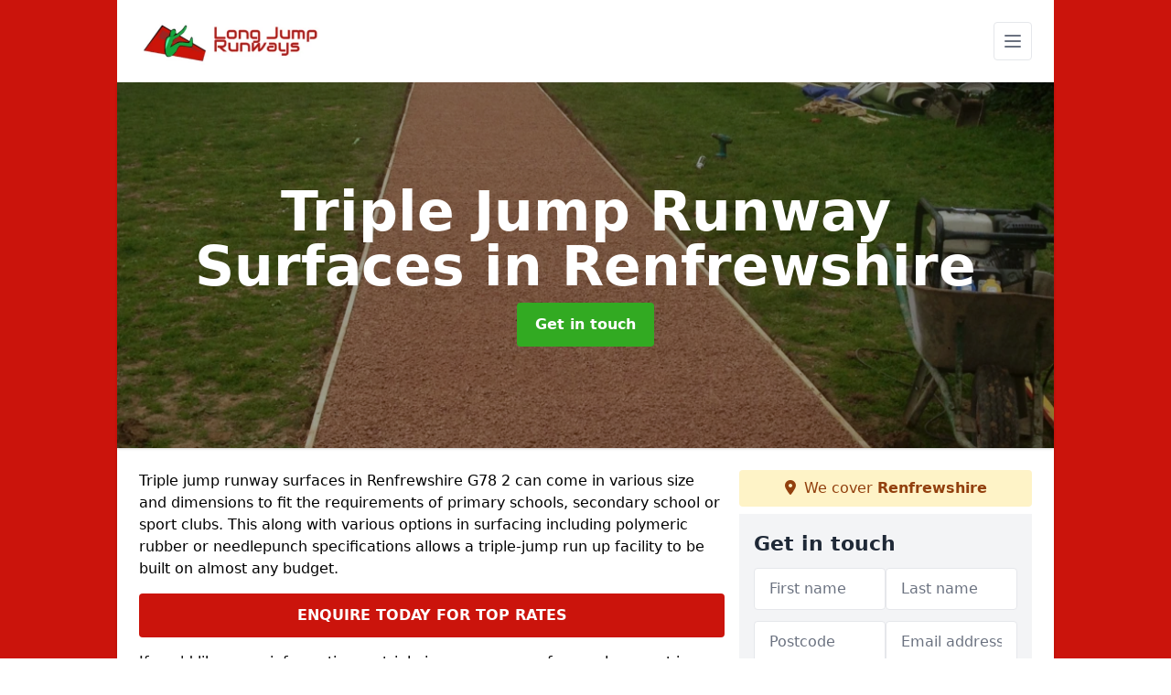

--- FILE ---
content_type: text/html; charset=UTF-8
request_url: https://longjumprunway.uk/triple-jump-run-up-surfacing/renfrewshire
body_size: 10075
content:
<!DOCTYPE html>
<html lang="en">
    <head>
        <meta charset="utf-8">
        <meta name="viewport" content="width=device-width, initial-scale=1">
        <meta name="csrf-token" content="YEjetRepOLJjXYwrHexTE9j7jT69vMHq6NX8wDaG">

        <title>Triple Jump Runway Surfaces in Renfrewshire</title>
        <meta name="description" content="Looking to find a Triple Jump Runway Surfaces in Renfrewshire G78 2 , look no further. Here at Long Jump Runways we can offer Triple Jump Runway Surfaces" />

        <link rel="canonical" href="https://longjumprunway.uk/triple-jump-run-up-surfacing/renfrewshire">

                <link rel="stylesheet" href="/css/app.css?id=e3a24d0a720522dc793eb6d75f38411b">
        <link rel="stylesheet" href="https://cdnjs.cloudflare.com/ajax/libs/font-awesome/6.4.0/css/all.min.css" integrity="sha512-iecdLmaskl7CVkqkXNQ/ZH/XLlvWZOJyj7Yy7tcenmpD1ypASozpmT/E0iPtmFIB46ZmdtAc9eNBvH0H/ZpiBw==" crossorigin="anonymous" referrerpolicy="no-referrer" />
                <link rel="icon" type="image/png" href="https://longjumprunway.uk/tenancy/assets/1715603198_favicon.png" />
                <!-- Global site tag (gtag.js) - Google Analytics -->
<script async src="https://www.googletagmanager.com/gtag/js?id=UA-124347182-1"></script>
<script>
  window.dataLayer = window.dataLayer || [];
  function gtag(){dataLayer.push(arguments);}
  gtag('js', new Date());

  gtag('config', 'UA-124347182-1');
</script>

    <meta name="p:domain_verify" content="6ff459c8f92c8ccd36be8dd9555ea7c4"/>
    </head>
    <body class="font-sans antialiased">
        
    <div style="background-color: #cb140c" class="relative flex min-h-screen lg:px-0">

        <div class="container w-full md:max-w-5xl mx-auto v-cloak" id="app">

            <header class="bg-white">
    <div class="flex justify-between items-center px-6 py-3">
        <a href="/">
            <img class="max-h-14" src="https://longjumprunway.uk/tenancy/assets/1715603170_newlogo.jpg" loading="lazy">
        </a>
        <nav class="pl-6 py-3">
            <div class="flex items-center">
                <button class="mobile-menu-button p-2 bg-white rounded border">
                    <svg
                            class="w-6 h-6 text-gray-500"
                            x-show="!showMenu"
                            fill="none"
                            stroke-linecap="round"
                            stroke-linejoin="round"
                            stroke-width="2"
                            viewBox="0 0 24 24"
                            stroke="currentColor"
                    >
                        <path d="M4 6h16M4 12h16M4 18h16"></path>
                    </svg>
                </button>
            </div>
        </nav>
    </div>
    <div class="hidden mobile-menu bg-white w-full">
        <ul>
            <li><a href="/" class="text-gray-600 pl-4 hover:underline hover:text-gray-800 block py-2">Home</a></li>
                                                                            <li><a href="/long-jump-construction" class="text-gray-700 font-semibold pl-4 py-2 hover:underline hover:text-gray-800 block">Construction</a></li>
                                                                <li><a href="/long-jump-run-up-surfacing" class="text-gray-700 font-semibold pl-4 py-2 hover:underline hover:text-gray-800 block">Surfacing</a></li>
                                                                <li><a href="/long-triple-jump-landing-sand-pit" class="text-gray-700 font-semibold pl-4 py-2 hover:underline hover:text-gray-800 block">Sand Pit</a></li>
                                                                <li><a href="/long-triple-jump-maintenance" class="text-gray-700 font-semibold pl-4 py-2 hover:underline hover:text-gray-800 block">Maintenance</a></li>
                                                                <li><a href="/sand-pit-cover" class="text-gray-700 font-semibold pl-4 py-2 hover:underline hover:text-gray-800 block">Sand Pit Cover</a></li>
                                                                <li><a href="/take-off-board" class="text-gray-700 font-semibold pl-4 py-2 hover:underline hover:text-gray-800 block">Take Off Board</a></li>
                                                                <li><a href="/triple-jump-run-up-groundworks" class="text-gray-700 font-semibold pl-4 py-2 hover:underline hover:text-gray-800 block">Groundworks</a></li>
                                                                <li><a href="/triple-jump-run-up-surfacing" class="text-gray-700 font-semibold pl-4 py-2 hover:underline hover:text-gray-800 block">Triple Jump Runway Surfaces</a></li>
                                                    <li><a href="/contact" class="text-gray-600 pl-4 hover:underline hover:text-gray-800 block py-2">Contact</a></li>
        </ul>
    </div>
</header>
            <div class="bg-gray-200 overflow-hidden shadow p-6 min-h-200 md:min-h-300 lg:min-h-400 flex items-center justify-center relative">
    <div class="absolute inset-0">
                <img class="h-full w-full object-cover" loading="lazy" src="https://longjumprunway.uk/tenancy/assets/1715604290_3_3.JPG">
                <div class="absolute inset-0 bg-gray-400 mix-blend-multiply"></div>
    </div>
    <div class="block text-center text-white relative">
        <h1 class="text-4xl md:text-6xl font-bold">Triple Jump Runway Surfaces
                            <span>in Renfrewshire</span>
                                </h1>
        <a href="/contact" style="background-color: #32aa22" class="inline-block mx-auto text-center w-auto rounded px-5 py-3 text-white font-bold">Get in touch</a>
    </div>
</div>
            <div class="bg-white dark:bg-gray-800 shadow p-6 block md:flex flex-wrap lg:flex-nowrap lg:space-x-4">
                <div class="lg:w-2/3 w-3/3 page_content">
                    <p>Triple jump runway surfaces in Renfrewshire G78 2 can come in various size and dimensions to fit the requirements of primary schools, secondary school or sport clubs. This along with various options in surfacing including polymeric rubber or needlepunch specifications allows a triple-jump run up facility to be built on almost any budget.</p><p><a href="/contact" style="background-color: #cb140c; color:#ffffff" class="block font-bold text-center w-full md:w-48 rounded py-3">ENQUIRE TODAY FOR TOP RATES</a></p><p>If you'd like more information on triple jump runway surfaces, please get in touch with our team. All you need to do is complete the contact form provided and we will get back to you with more information.</p><h2><strong>Triple Jump Run Up Surface Design Specification</strong></h2><p>There are a number of different ways to vary the triple jump runway specification to fit both your budget requirements and space. Obvious variations that affect the costs and price of a jumping runway are the length, distance and number of run ups required at your facility. For example the size of the jumping track needed at a primary school would be smaller than that needed by a secondary school. A sport club would require an even greater distance length and specification to meet IAAF accreditation.</p><p>The common size dimensions of a secondary school triple-jump run up is 35m x 1.22mm however we can create a long jump runway to match any design requirements you may have. Additional equipment such as maintenance rakes and sand pit covers <a target="_self" rel="" class="text-blue-600 underline" href="https://longjumprunway.co.uk/sand-pit-cover/renfrewshire"><u>https://longjumprunway.co.uk/sand-pit-cover/renfrewshire</u></a> can be supplied with each facility we install. A school may want a side area allowing a number of pupils to jump into the pit at once when practicing technique, this would maximise the number of pupils taking part in the lesson. Another great way to do this would be to build a double lane or triple lane long jump runway, this would be a great way to get the most out of lessons! (budget and space permitting)</p><p>Options to bring down the costs of a triple jump facility include the type of surfacing, if you feel the premium polymeric athletics surface is not needed by your establishment you may opt for needlepunch flooring with timber edgings. This would be more than adequate for recreational use; there is a specification available for any budget and number of funding sources available for schools, colleges and sports clubs. It is helpful to identify these prior to costing and pricing the installation because you can then design a facility to fit your budget. To find out more about the triple jump run up surface design specification, please contact our team.</p><h2><strong>Premium Triple Jump Runway Surface Near Me in Renfrewshire</strong></h2><p>As mentioned above the premium surfacing for a triple-jump run up is a polymeric athletics tartan surface. The specification is at a depth of 15mm depth and made up of a 1-4mm EPDM rubber crumb mixed with a specialised polyurethane resin. The materials are mixed and laid on site before being screeded and hand trowelled by our team of specialist installers to give the triple jump runway a smooth, level and even finish that will leave others green with envy. To see full details of premium triple jump runway surface and construction (including sub base and PCC edgings) see NBS specification Q26 Special surfacing/ pavings for sport/ general amenity 340A Surfacing to long jump area.</p><p><a href="/contact" style="background-color: #cb140c; color:#ffffff" class="block font-bold text-center w-full md:w-48 rounded py-3">GET A QUOTE NOW</a></p><p>Our professional team offer a number of services for long jump and triple jump sporting facilities. We can complete the construction and also offer advice and help on triple jump track maintenance in Renfrewshire G78 2 to make sure that the area remains safe and looks great.</p><p>You may feel that to fit your circumstances, your budget and to bring down costs of a juming facility, a needlepunch surface with timber edgings is more than adequate. If you would like to see what your budget can get you or would like some more information on possible triple jump runway surfaces, please contact us.</p><h2><strong>The Role of the AAA</strong></h2><p>You could come across the AAA when researching the track and field sector; the AAA stands for Amateur Athletic Association. Previous to UKA, the AAA was the governing body in charge of athletics. AAA is currently a lot more active within the volunteering area of athletics and sports and does not govern anymore. The AAA is working with a wide variety of academic institutions and sport centres within the United Kingdom. Competitions in Renfrewshire G78 2 are arranged by the AAA, alongside open forums and various other activities to develop young people into athletes. These kinds of events assist to build young people for upcoming athletics professions.<br><br>The Amateur Athletic Association also has adopted the role of protecting the history with regards to the sport activity. Valuable trophies are handed out by the AAA to top level athletes. The goals for the sporting niche are to create enthusiasm and also to support in the development of younger sport athletes. For more info on the surfacing we can install please click here <a target="_self" rel="" class="text-blue-600 underline" href="https://longjumprunway.co.uk/long-jump-run-up-surfacing/renfrewshire"><u>https://longjumprunway.co.uk/long-jump-run-up-surfacing/renfrewshire</u></a> There are a number of options for both long and triple jumps. To learn more about the role of the AAA make sure to get in touch.</p><h3><strong>Improving Athletics Participation</strong></h3><p>In an effort to improve the levels of engagement in sporting activities with children, the AAA operate National Championships in academic establishments through the United Kingdom. Sports and athletics products and sponsorships are often financed by the Amateur Athletic Association, because they contribute cash to competitions including the National Championships whenever they can. Since Amateur Athletic Association now represents the volunteering sector of this sport, UKA and British Athletics are now the governing authorities.<br><br>The AAA has got a Standards Scheme which grades athletes on track and field activities in terms of times or distances. Performances over the past years are utilized to produce these requirements; this then results in 4 grades in which the very best athletes could fall under. The performance standards for the sporting activities are created by databases of info collated through the years and this is modified every couple of years. Certificates in addition to badges are given to children that adhere to these types of standards. The AAA works in partner with England Athletics to increase sports involvement in a lot of different events as a result of the plaques and also other rewards offered to young children who accomplish Grade 1. The AAA Charity for the Young supply small grants to younger sports athletes looking to start their careers.</p><h2><strong>Can the Sugar Tax Fund Triple Jumps?</strong></h2><p>The sugar tax can fund triple-jumps, since jumping runways will increase the number of young people actively taking part in sports. The primary objective of the sugar tax is to decrease obesity in young people by putting a tax on fizzy drinks. The money which is made from this tax will then be used to improve sports within schools, meaning that the money can go towards funding athletics facilities like a triple jump runway. With new, high quality sports facilities young people will be more likely to want to participate in sports, which could help them improve their health and fitness, and could also introduce them to new athletics activities which they may enjoy in the future.</p><p><a href="/contact" style="background-color: #cb140c; color:#ffffff" class="block font-bold text-center w-full md:w-48 rounded py-3">ENQUIRE TODAY FOR DETAILS ON PRICES</a></p><p>If you are interested in construction of facilities, like triple jumps, which will increase the amount of young people participating in activities, please be sure to fill out our contact form. By completing the form, we can send you more information and provide you with a quote of the construction of your chosen facility.</p><h2><strong>Affordable Compact Facility in Renfrewshire</strong></h2><p>Fitting more compact and a lot more cost effective sporting facilities is getting common throughout the UK for establishments seeking to offer entry level opportunities. A lot of schools are finding it difficult to update their sports features for a variety of athletic activities, meaning that kids aren't able to take part in these kinds of sports. This is usually a result of a lack of spending budget or even not enough outdoor space for the school to construct on. Compact triple and long jump facilities in Renfrewshire G78 2 are designed to fit existing areas and budgets, and offer practical, motivational features which children of all ages as well as abilities could improve their fitness and even confidence. FUNdamental skills may also be developed with the help of these local compact sports facilities, since youngsters could improve their running, throwing and jumping.<br><br>By setting up different sports facilities, children are able to get involved with many activities for a more varied experience. Some of the commonly selected facilities include shuttle running tracks, throwing areas as well as jogging circuits. On most occasions a single track can be used for multi purposes with many other activities including relay games, triple-jump in addition to bleep tests. For schools with a small space or money, this can be the ideal replacement for a full sized running track. For more information regarding the facilities we can install please click here <a target="_self" rel="" class="text-blue-600 underline" href="https://longjumprunway.co.uk/renfrewshire"><u>https://longjumprunway.co.uk/renfrewshire</u></a> One reason why getting a multi athletics space set up is advantageous for young people is simply because it enables them to try various activities and find one they like, that could guide them to even more possibilities later in life.</p><p>One particular problem which is having an effect on young children's engagement in athletic activities is a lack of facilities that are aimed at beginners and entry level athletes. It is crucial for little ones to take part in athletics from a young age - Key Stage 1 and Key Stage 2 - and proceed all through KS Three and KS Four. A new model has been produced by UKA, enabling small children to participate in sports facilities. The plan provides academic institutions with smaller, recreational top quality facilities that may be designed with a brightly coloured, fun look for younger children. If you are looking for an affordable compact facility, our team can help so make sure to fill in our enquiry form.</p><h3><strong>Improving Physical Activity in Schools Near Me</strong></h3><p>Compact athletics facilities in your surrounding areas may be installed to fit nearly every site and spending budget, and also enable necessary skills to be taught, enjoyed and also bettered. Lots of companies closest to you decide to get triple jump runways along with high-jump fans installed for their compact facility. When there's a shortage of space, we could reduce the dimensions and style of specific sports facilities.</p><p><a href="/contact" style="background-color: #cb140c; color:#ffffff" class="block font-bold text-center w-full md:w-48 rounded py-3">GET IN TOUCH WITH US NOW</a></p><p>A variety of customers can use a compact athletic facility due to the specifications being so flexible and unique. For a lot of projects, existing sports and play areas could be developed in nearby colleges and schools in Renfrewshire, to create a more diverse sporting provision. Children of every school key stages may benefit from personal growth when studying new skills throughout the diverse sporting activities. A lot more young children may be motivated to participate in the brand new sporting activities if they have a high quality and attractive facility readily available for them to use. In the event a school or college is looking to get a much more cost-effective entry level product, the compact facilities are fantastic for lowering costs in the event you only require a recreational area. Smaller sized features help introduce the FUNdamentals of sports and athletics and so children can develop simple skills of movement and also physical activity.</p><p>The main target for UKA is to encourage kids and young children to participate in sporting activities as well as athletics, which is why these kinds of facilities are essential. In 2017 the IPC and IAAF World Championships will be held in London, preferably inspiring a lot more children to become involved in athletics at school. When using such compact athletic facilities, young people may find a certain activity which they enjoy and may join a professional sporting club - making an effort to better participation in sports.</p><h2><strong>Other Services We Offer</strong></h2><ul><li><p>Long Jump Run Up Surfacing in Renfrewshire - <a target="_self" rel="" class="text-blue-600 underline" href="https://longjumprunway.co.uk/long-jump-run-up-surfacing/renfrewshire"><u>https://longjumprunway.co.uk/long-jump-run-up-surfacing/renfrewshire</u></a></p></li><li><p>Long Jump Runway Construction in Renfrewshire - <a target="_self" rel="" class="text-blue-600 underline" href="https://longjumprunway.co.uk/long-jump-construction/renfrewshire"><u>https://longjumprunway.co.uk/long-jump-construction/renfrewshire</u></a></p></li><li><p>Triple Jump Run Up Groundworks in Renfrewshire - <a target="_self" rel="" class="text-blue-600 underline" href="https://longjumprunway.co.uk/triple-jump-run-up-groundworks/renfrewshire"><u>https://longjumprunway.co.uk/triple-jump-run-up-groundworks/renfrewshire</u></a></p></li><li><p>Long Jump Sand Pit in Renfrewshire - <a target="_self" rel="" class="text-blue-600 underline" href="https://longjumprunway.co.uk/long-triple-jump-landing-sand-pit/renfrewshire"><u>https://longjumprunway.co.uk/long-triple-jump-landing-sand-pit/renfrewshire</u></a></p></li><li><p>Long Jump Sand Pit Cover in Renfrewshire - <a target="_self" rel="" class="text-blue-600 underline" href="https://longjumprunway.co.uk/sand-pit-cover/renfrewshire"><u>https://longjumprunway.co.uk/sand-pit-cover/renfrewshire</u></a></p></li><li><p>Long Jump Take Off Board in Renfrewshire - <a target="_self" rel="" class="text-blue-600 underline" href="https://longjumprunway.co.uk/take-off-board/renfrewshire"><u>https://longjumprunway.co.uk/take-off-board/renfrewshire</u></a></p></li><li><p>Maintenance of Long Jump Runway in Renfrewshire -&nbsp; <a target="_self" rel="" class="text-blue-600 underline" href="https://longjumprunway.co.uk/long-triple-jump-maintenance/renfrewshire"><u>https://longjumprunway.co.uk/long-triple-jump-maintenance/renfrewshire</u></a></p></li></ul><h2><strong>Contact Us</strong></h2><p>We are able to offer you much more information with regards to triple jump runway surfaces in Renfrewshire G78 2 , if you simply complete the contact box provided. As a team of experts we are able to offer you great advice and service to ensure you get the perfect runway for your school or facility.</p>
                </div>
                <div class="lg:w-1/3 w-3/3 sticky top-0 h-full">
                                        <p class="rounded bg-yellow-100 pb-2 p-2 mb-2 text-yellow-800 text-center"><i class="fa-solid fa-location-dot mr-1"></i> We cover <span class="font-bold">Renfrewshire</span></p>
                                                            <div class="p-4 bg-gray-100">
                        <h2 class="text-gray-800">Get in touch</h2>
<form class="m-auto" id="contact-form" method="post" action="https://longjumprunway.uk/contact">
    <input type="hidden" name="_token" value="YEjetRepOLJjXYwrHexTE9j7jT69vMHq6NX8wDaG">    <div id="my_name_KvBFFfQgKMZokMzx_wrap" style="display: none" aria-hidden="true">
        <input id="my_name_KvBFFfQgKMZokMzx"
               name="my_name_KvBFFfQgKMZokMzx"
               type="text"
               value=""
                              autocomplete="nope"
               tabindex="-1">
        <input name="valid_from"
               type="text"
               value="[base64]"
                              autocomplete="off"
               tabindex="-1">
    </div>
            <div class="flex gap-2">
        <div id="my_name_iSwkN9dAY6z5Y3EM_wrap" style="display: none" aria-hidden="true">
        <input id="my_name_iSwkN9dAY6z5Y3EM"
               name="my_name_iSwkN9dAY6z5Y3EM"
               type="text"
               value=""
                              autocomplete="nope"
               tabindex="-1">
        <input name="valid_from"
               type="text"
               value="[base64]"
                              autocomplete="off"
               tabindex="-1">
    </div>
        <div class="w-full md:w-1/2">
            <input id="first_name" name="first_name" value="" class=" appearance-none block w-full bg-white text-gray-600 border border-gray-200 rounded py-3 px-4 mb-3 leading-tight focus:outline-none focus:bg-white" type="text" placeholder="First name">
                    </div>
        <div class="w-full md:w-1/2">
            <input id="last_name" name="last_name" value="" class=" appearance-none block w-full bg-white text-gray-600 border border-gray-200 rounded py-3 px-4 mb-3 leading-tight focus:outline-none focus:bg-white" type="text" placeholder="Last name">
                    </div>
    </div>
    <div class="flex gap-2">
        <div class="w-full md:w-1/2">
            <input id="postcode" name="postcode" value="" class=" appearance-none block w-full bg-white text-gray-600 border border-gray-200 rounded py-3 px-4 mb-3 leading-tight focus:outline-none focus:bg-white" type="text" placeholder="Postcode">
                    </div>
        <div class="w-full md:w-1/2">
            <input id="email" name="email" value="" class=" appearance-none block w-full bg-white text-gray-600 border border-gray-200 rounded py-3 px-4 mb-3 leading-tight focus:outline-none focus:bg-white" type="text" placeholder="Email address">
                    </div>
    </div>
    <div class="flex gap-2">
        <div class="w-full">
            <input id="phone" name="phone" value="" class=" appearance-none block w-full bg-white text-gray-600 border border-gray-200 rounded py-3 px-4 mb-3 leading-tight focus:outline-none focus:bg-white" type="text" placeholder="Phone number">
                    </div>
    </div>
    <div class="flex">
        <div class="w-full">
            <textarea id="message" name="message" class=" appearance-none block w-full bg-white text-gray-600 border border-gray-200 rounded py-3 px-4 mb-3 leading-tight focus:outline-none focus:bg-white" type="text" placeholder="Your message"></textarea>
            <p class="text-gray-600 text-xs font-medium italic">We aim to get back to you in 1 working day.</p>
                    </div>
    </div>
    <button type="submit" class="bg-blue-500 hover:bg-blue-700 text-white w-full font-bold py-2 px-4 rounded">
        Send message
    </button>
</form>
                    </div>
                    <hr class="mb-4">
                    <div class="p-4 rounded bg-gray-100">
                        <h2>Skip to</h2>
                        <toc></toc>
                    </div>
                    <div class="mt-6">
                        <div class="mt-4 pt-4 border-t">
    <h2>Gallery</h2>
    <div class="grid grid-cols-2 gap-2">
            </div>
</div>
                    </div>
                </div>
            </div>

        </div>
    </div>

        <div style="background-color: #cb140c">
            <details class="container w-full md:max-w-5xl mx-auto p-6 block bg-white shadow">
                <summary class="cursor-pointer font-bold">Other locations available for triple jump runway surfaces</summary>
                <aside>
                    <nav aria-label="Related Areas">
                        <ul>
                                                                                                                                        <li><a class="text-blue-800 underline" href="/triple-jump-run-up-surfacing/renfrewshire/quarrelton">Quarrelton</a></li>
                                                                                                                                                                                                            <li><a class="text-blue-800 underline" href="/triple-jump-run-up-surfacing/renfrewshire/bishopton">Bishopton</a></li>
                                                                                                                                                                                                            <li><a class="text-blue-800 underline" href="/triple-jump-run-up-surfacing/renfrewshire/blackhall">Blackhall</a></li>
                                                                                                                                                                                                            <li><a class="text-blue-800 underline" href="/triple-jump-run-up-surfacing/renfrewshire/barrs-cottage">Barr&#039;s Cottage</a></li>
                                                                                                                                                                                                            <li><a class="text-blue-800 underline" href="/triple-jump-run-up-surfacing/renfrewshire/hunterhill">Hunterhill</a></li>
                                                                                                                                                                                                            <li><a class="text-blue-800 underline" href="/triple-jump-run-up-surfacing/renfrewshire/gateside">Gateside</a></li>
                                                                                                                                                                                                            <li><a class="text-blue-800 underline" href="/triple-jump-run-up-surfacing/renfrewshire/blythswood">Blythswood</a></li>
                                                                                                                                                                                                            <li><a class="text-blue-800 underline" href="/triple-jump-run-up-surfacing/renfrewshire/millarston">Millarston</a></li>
                                                                                                                                                                                                            <li><a class="text-blue-800 underline" href="/triple-jump-run-up-surfacing/renfrewshire/arthurlie">Arthurlie</a></li>
                                                                                                                                                                                                            <li><a class="text-blue-800 underline" href="/triple-jump-run-up-surfacing/renfrewshire/lyle-hill">Lyle Hill</a></li>
                                                                                                                                                                                                            <li><a class="text-blue-800 underline" href="/triple-jump-run-up-surfacing/renfrewshire/ferguslie-park">Ferguslie Park</a></li>
                                                                                                                                                                                                            <li><a class="text-blue-800 underline" href="/triple-jump-run-up-surfacing/renfrewshire/bowerwalls">Bowerwalls</a></li>
                                                                                                                                                                                                            <li><a class="text-blue-800 underline" href="/triple-jump-run-up-surfacing/renfrewshire/jenny-lind">Jenny Lind</a></li>
                                                                                                                                                                                                            <li><a class="text-blue-800 underline" href="/triple-jump-run-up-surfacing/renfrewshire/maukinhill">Maukinhill</a></li>
                                                                                                                                                                                                            <li><a class="text-blue-800 underline" href="/triple-jump-run-up-surfacing/renfrewshire/spango">Spango</a></li>
                                                                                                                                                                                                            <li><a class="text-blue-800 underline" href="/triple-jump-run-up-surfacing/renfrewshire/greenock">Greenock</a></li>
                                                                                                                                                                                                            <li><a class="text-blue-800 underline" href="/triple-jump-run-up-surfacing/renfrewshire/ravenscraig">Ravenscraig</a></li>
                                                                                                                                                                                                            <li><a class="text-blue-800 underline" href="/triple-jump-run-up-surfacing/renfrewshire/boglestone">Boglestone</a></li>
                                                                                                                                                                                                            <li><a class="text-blue-800 underline" href="/triple-jump-run-up-surfacing/renfrewshire/slaemuir">Slaemuir</a></li>
                                                                                                                                                                                                            <li><a class="text-blue-800 underline" href="/triple-jump-run-up-surfacing/renfrewshire/east-freeland">East Freeland</a></li>
                                                                                                                                                                                                            <li><a class="text-blue-800 underline" href="/triple-jump-run-up-surfacing/renfrewshire/fyfe-shore">Fyfe Shore</a></li>
                                                                                                                                                                                                            <li><a class="text-blue-800 underline" href="/triple-jump-run-up-surfacing/renfrewshire/newton-mearns">Newton Mearns</a></li>
                                                                                                                                                                                                            <li><a class="text-blue-800 underline" href="/triple-jump-run-up-surfacing/renfrewshire/greenock-west">Greenock West</a></li>
                                                                                                                                                                                                            <li><a class="text-blue-800 underline" href="/triple-jump-run-up-surfacing/renfrewshire/woodhall">Woodhall</a></li>
                                                                                                                                                                                                            <li><a class="text-blue-800 underline" href="/triple-jump-run-up-surfacing/renfrewshire/penny-fern">Penny Fern</a></li>
                                                                                                                        </ul>
                    </nav>
                </aside>
            </details>
        </div>

        
        <div style="background-color: #cb140c">
    <div style="background-color: #cb140c" class="relative flex">
        <div class="container w-full md:max-w-5xl mx-auto p-4 lg:flex justify-between bg-gray-200">
            <div>
                <h2>Pages</h2>

                <ul>
                    
                        
                    
                                                    <li><a href="/renfrewshire" class="text-gray-900 hover:underline hover:text-gray-800">Long Jump Run Up in Renfrewshire</a></li>
                                            
                        
                    
                                                    <li><a href="/long-jump-construction/renfrewshire" class="text-gray-900 hover:underline hover:text-gray-800">Long Jump Runway Construction in Renfrewshire</a></li>
                                            
                        
                    
                                                    <li><a href="/long-jump-run-up-surfacing/renfrewshire" class="text-gray-900 hover:underline hover:text-gray-800">Long Jump Run Up Surfacing in Renfrewshire</a></li>
                                            
                        
                    
                                                    <li><a href="/long-triple-jump-landing-sand-pit/renfrewshire" class="text-gray-900 hover:underline hover:text-gray-800">Long Jump Sand Pit in Renfrewshire</a></li>
                                            
                        
                    
                                                    <li><a href="/long-triple-jump-maintenance/renfrewshire" class="text-gray-900 hover:underline hover:text-gray-800">Maintenance of Long Jump Runway in Renfrewshire</a></li>
                                            
                        
                    
                                                    <li><a href="/sand-pit-cover/renfrewshire" class="text-gray-900 hover:underline hover:text-gray-800">Long Jump Sand Pit Cover in Renfrewshire</a></li>
                                            
                        
                    
                                                    <li><a href="/take-off-board/renfrewshire" class="text-gray-900 hover:underline hover:text-gray-800">Long Jump Take Off Board in Renfrewshire</a></li>
                                            
                        
                    
                                                    <li><a href="/triple-jump-run-up-groundworks/renfrewshire" class="text-gray-900 hover:underline hover:text-gray-800">Triple Jump Run Up Groundworks in Renfrewshire</a></li>
                                            
                        
                    
                                                    <li><a href="/triple-jump-run-up-surfacing/renfrewshire" class="text-gray-900 hover:underline hover:text-gray-800">Triple Jump Runway Surfaces in Renfrewshire</a></li>
                                            
                    
                    <li><a href="/contact" class="text-gray-900 hover:underline hover:text-gray-800">Contact</a></li>
                </ul>
            </div>
            <div class="lg:mt-0 mt-4">
                <h2>Legal information</h2>
<ul>
                </ul>
            </div>
            <div class="lg:mt-0 mt-4 lg:mb-0 mb-4">
                <h2>Social links</h2>
                <div class="flex flex-wrap space-x-3">
    
            <a href="https://twitter.com/longjumprunwayu" target="_blank" rel="nofollow">
            <svg class="w-4" role="img" viewBox="0 0 24 24" xmlns="http://www.w3.org/2000/svg"><title>Twitter</title><path d="M23.953 4.57a10 10 0 01-2.825.775 4.958 4.958 0 002.163-2.723c-.951.555-2.005.959-3.127 1.184a4.92 4.92 0 00-8.384 4.482C7.69 8.095 4.067 6.13 1.64 3.162a4.822 4.822 0 00-.666 2.475c0 1.71.87 3.213 2.188 4.096a4.904 4.904 0 01-2.228-.616v.06a4.923 4.923 0 003.946 4.827 4.996 4.996 0 01-2.212.085 4.936 4.936 0 004.604 3.417 9.867 9.867 0 01-6.102 2.105c-.39 0-.779-.023-1.17-.067a13.995 13.995 0 007.557 2.209c9.053 0 13.998-7.496 13.998-13.985 0-.21 0-.42-.015-.63A9.935 9.935 0 0024 4.59z"/></svg>
        </a>
    
    
            <a href="https://www.pinterest.com/longjumprunwayu/" target="_blank" rel="nofollow">
            <svg class="w-4" role="img" viewBox="0 0 24 24" xmlns="http://www.w3.org/2000/svg"><title>Pinterest</title><path d="M12.017 0C5.396 0 .029 5.367.029 11.987c0 5.079 3.158 9.417 7.618 11.162-.105-.949-.199-2.403.041-3.439.219-.937 1.406-5.957 1.406-5.957s-.359-.72-.359-1.781c0-1.663.967-2.911 2.168-2.911 1.024 0 1.518.769 1.518 1.688 0 1.029-.653 2.567-.992 3.992-.285 1.193.6 2.165 1.775 2.165 2.128 0 3.768-2.245 3.768-5.487 0-2.861-2.063-4.869-5.008-4.869-3.41 0-5.409 2.562-5.409 5.199 0 1.033.394 2.143.889 2.741.099.12.112.225.085.345-.09.375-.293 1.199-.334 1.363-.053.225-.172.271-.401.165-1.495-.69-2.433-2.878-2.433-4.646 0-3.776 2.748-7.252 7.92-7.252 4.158 0 7.392 2.967 7.392 6.923 0 4.135-2.607 7.462-6.233 7.462-1.214 0-2.354-.629-2.758-1.379l-.749 2.848c-.269 1.045-1.004 2.352-1.498 3.146 1.123.345 2.306.535 3.55.535 6.607 0 11.985-5.365 11.985-11.987C23.97 5.39 18.592.026 11.985.026L12.017 0z"/></svg>
        </a>
    
            <a href="https://www.youtube.com/channel/UCoKdLW95-dND9KsuH3FuZhw/about" target="_blank" rel="nofollow">
            <svg class="w-4" role="img" viewBox="0 0 24 24" xmlns="http://www.w3.org/2000/svg"><title>YouTube</title><path d="M23.498 6.186a3.016 3.016 0 0 0-2.122-2.136C19.505 3.545 12 3.545 12 3.545s-7.505 0-9.377.505A3.017 3.017 0 0 0 .502 6.186C0 8.07 0 12 0 12s0 3.93.502 5.814a3.016 3.016 0 0 0 2.122 2.136c1.871.505 9.376.505 9.376.505s7.505 0 9.377-.505a3.015 3.015 0 0 0 2.122-2.136C24 15.93 24 12 24 12s0-3.93-.502-5.814zM9.545 15.568V8.432L15.818 12l-6.273 3.568z"/></svg>
        </a>
    
            <a href="https://longjumprunwayukk.tumblr.com/" target="_blank" rel="nofollow">
            <svg class="w-4" role="img" viewBox="0 0 24 24" xmlns="http://www.w3.org/2000/svg"><title>Tumblr</title><path d="M14.563 24c-5.093 0-7.031-3.756-7.031-6.411V9.747H5.116V6.648c3.63-1.313 4.512-4.596 4.71-6.469C9.84.051 9.941 0 9.999 0h3.517v6.114h4.801v3.633h-4.82v7.47c.016 1.001.375 2.371 2.207 2.371h.09c.631-.02 1.486-.205 1.936-.419l1.156 3.425c-.436.636-2.4 1.374-4.156 1.404h-.178l.011.002z"/></svg>
        </a>
    </div>
            </div>
        </div>
    </div>
</div>

        <script src="/js/web.js?id=e57ead0ac6f9b34878f9a7cf94f9a862"></script>
    <script defer src="https://static.cloudflareinsights.com/beacon.min.js/vcd15cbe7772f49c399c6a5babf22c1241717689176015" integrity="sha512-ZpsOmlRQV6y907TI0dKBHq9Md29nnaEIPlkf84rnaERnq6zvWvPUqr2ft8M1aS28oN72PdrCzSjY4U6VaAw1EQ==" data-cf-beacon='{"version":"2024.11.0","token":"d1e5e399ee07401bbf51991bf1384c30","r":1,"server_timing":{"name":{"cfCacheStatus":true,"cfEdge":true,"cfExtPri":true,"cfL4":true,"cfOrigin":true,"cfSpeedBrain":true},"location_startswith":null}}' crossorigin="anonymous"></script>
</body>
</html>
